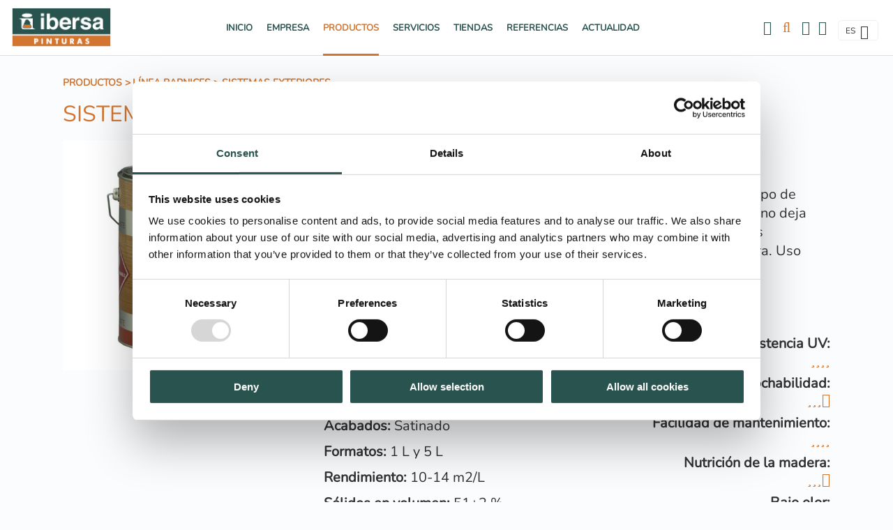

--- FILE ---
content_type: text/html
request_url: https://www.ibersa.es/ibersa/sistemas-exteriores/lasur-dm-satinado_352_96_818_0_1_pro.html
body_size: 31131
content:

<!DOCTYPE html PUBLIC "-//W3C//DTD HTML 4.01 Transitional//EN" "http://www.w3.org/TR/html4/loose.dtd">
<html lang="es">
<head>

<title>Lasur DM Satinado</title>
<meta name="title" content="Lasur DM Satinado">
<meta name="description" content="Lasur sintético al disolvente para la protección y decoración de todo tipo de maderas, tanto nuevas como viejas. Tratamiento de poro abierto, que no deja película, penetrando y nutriendo la madera. Protege frente a los rayos ultravioleta y los taninos, previniendo el ennegrecimiento de la madera. Uso interior y exterior. 7 años de garantía.">
<meta name="keywords" content="Ibersa, fábrica de pinturas, tienda de pinturas, pinturas de calidad, pinturas acrílicas, pinturas plásticas, pinturas de fachada, pinturas de interior, pinturas industriales, barnices, lasures, imprimaciones, impermeabilizantes, hidrofugantes, esmaltes">
<meta name="language" content="es">
<meta http-equiv="X-UA-Compatible" content="IE=100">

<meta name="rating" content="general">
<meta http-equiv="pragma" content="no-cache">
<meta http-equiv="Content-Type" content="text/html; charset=iso-8859-1">

<meta name="viewport" content="width=device-width, initial-scale=1.0, maximum-scale=1.0">
<link id="favicon" rel="shortcut icon" href="/favicon.ico" type="image/x-icon" /> 

<link rel="canonical" href="https://www.ibersa.es/ibersa/sistemas-exteriores/lasur-dm-satinado_352_96_818_0_1_pro.html" />

<script type="text/javascript">    
  var gb_carpeta_url = '';  
  var gb_v = 'v_portal';  
  var gb_p = 'personal'; 
  var gb_tx_caberruta = 'Introduzca una dirección de inicio de la ruta';  
  
  // <![CDATA[
  // Using document.write to load JavaScript dependencies to bypass O2 network inlining of JavaScript.
  function loadJS(file){document.write("<" + "script type='text/javascript' src='" + file + "'></" + "script>")}
  loadJS("https://ajax.googleapis.com/ajax/libs/jquery/3.2.1/jquery.min.js");
  // ]]>
</script>

<script type="text/javascript" src="/v_portal/javascript/slick/slick.min.js"></script><script type="text/javascript" src="/v_portal/javascript/mensajes.js"></script>
<script type="text/javascript" src="/v_portal/javascript/tooltipster.js"></script>

<script src="/system/javascript/fancybox/jquery.fancybox.min.js"></script>
<link rel="stylesheet" href="/system/javascript/fancybox/jquery.fancybox.min.css" />

<script type="text/javascript" src="/v_portal/javascript/verflash.js"></script>

<link rel="stylesheet" type="text/css" href="/v_portal/flash/flowplayer/skin/functional.css">
<script type="text/javascript" src="/v_portal/flash/flowplayer/flowplayer.min.js"></script>


<script type="text/javascript">
  loadJS("/v_portal/javascript/esencia.js");
  loadJS("/v_portal/javascript/esencia-load.js?hrotar=-1");
</script>

<!--[if lt IE 9]>
  <script type="text/javascript" src="http://css3-mediaqueries-js.googlecode.com/svn/trunk/css3-mediaqueries.js"></script>
<![endif]-->

<script type="text/javascript">
  // Variables globales para la política de cookies
  var gb_te_cookie = ""; // apartado con referencia especial cookies, al que redirecciona el enlace "Política de Cookies"
  var gb_nom_cookie = "";
  
  var gb_mensj_cookie = "Este sitio web utiliza cookies propias y/o de terceros para mejorar nuestros servicios, elaborar información estadística y optimizar su navegación.";
  var gb_mensj_cookie_ext = "";
  var gb_color_enlace = "#D3752E";

  // Variables de textos para la política de cookies
  var gb_txcookie1 = "Este sitio web utiliza cookies propias y/o de terceros para mejorar nuestros servicios, elaborar información estadística y optimizar su navegación.";// Utilizamos cookies propias, de terceros y analíticas para mejorar la experiencia de navegación, y ofrecer contenidos de su interés.
  var gb_txcookie2 = "Puede consultar mas información en nuestra política de cookies.";// Clica aquí para más información
  var gb_txcookie3 = "Puedes aceptar todas las cookies pulsando el botón 'Aceptar' o configurarlas o rechazar su uso pulsando el botón 'Configurar'.";// Puedes aceptar todas las cookies pulsando el botón 'Aceptar' o configurarlas o rechazar su uso pulsando el botón 'Configurar'.
  var gb_txcookie4 = "Política de Cookies";// Política de Cookies
  var gb_txcookie5 = "Aceptar";// Aceptar
  var gb_txcookie6 = "Configurar cookies";// Configurar cookies
</script>
<script type="text/javascript" src="/v_portal/javascript/cookiesdirective.js"></script>
<script type="text/javascript" src="/v_portal/javascript/cookies-load.js"></script>

<meta http-equiv="X-UA-Compatible" content="IE=edge">
<link rel="stylesheet" type="text/css" href="/system/estilos/fonts/font-awesome.css">
<link rel="stylesheet" type="text/css" href="/v_portal/estilos/estilos.css" media="screen,print">
<link rel="stylesheet" type="text/css" href="/v_portal/estilos/heditor.css" media="screen,print">
<link rel="stylesheet" type="text/css" href="/v_portal/estilos.asp" media="screen,print"> 
<link rel="stylesheet" type="text/css" href="/v_portal/estilos/estilosprint.css" media="print">

<script type="text/javascript" src="/system/javascript/funciones-mapa.js"></script>
<script type="text/javascript">
<!-- Hide

function cambiatamanio(imagen,tamanio)
{

  w=eval('document.images.'+imagen+'.width');
  h=eval('document.images.'+imagen+'.height');

  if (w>tamanio)
  {
    eval('document.images.'+imagen+'.height=h*(tamanio/w)');
    eval('document.images.'+imagen+'.width=tamanio');
  }
}

//-->
</script>
<script type="text/javascript" src='https://www.google.com/recaptcha/api.js?hl='></script>
 

<script id="Cookiebot" src="https://consent.cookiebot.com/uc.js" data-cbid="cdce9ac6-65a5-470e-b514-7448ea08a58e" data-blockingmode="auto" type="text/javascript"></script>


<script type="text/javascript">
(function(window, document, dataLayerName, id) {
window[dataLayerName]=window[dataLayerName]||[],window[dataLayerName].push({start:(new Date).getTime(),event:"stg.start"});var scripts=document.getElementsByTagName('script')[0],tags=document.createElement('script');
function stgCreateCookie(a,b,c){var d="";if(c){var e=new Date;e.setTime(e.getTime()+24*c*60*60*1e3),d="; expires="+e.toUTCString()}document.cookie=a+"="+b+d+"; path=/"}
var isStgDebug=(window.location.href.match("stg_debug")||document.cookie.match("stg_debug"))&&!window.location.href.match("stg_disable_debug");stgCreateCookie("stg_debug",isStgDebug?1:"",isStgDebug?14:-1);
var qP=[];dataLayerName!=="dataLayer"&&qP.push("data_layer_name="+dataLayerName),isStgDebug&&qP.push("stg_debug");var qPString=qP.length>0?("?"+qP.join("&")):"";
tags.async=!0,tags.src="https://daw.containers.piwik.pro/"+id+".js"+qPString,scripts.parentNode.insertBefore(tags,scripts);
!function(a,n,i){a[n]=a[n]||{};for(var c=0;c<i.length;c++)!function(i){a[n][i]=a[n][i]||{},a[n][i].api=a[n][i].api||function(){var a=[].slice.call(arguments,0);"string"==typeof a[0]&&window[dataLayerName].push({event:n+"."+i+":"+a[0],parameters:[].slice.call(arguments,1)})}}(i[c])}(window,"ppms",["tm","cm"]);
})(window, document, 'dataLayer', '770a905c-9ba4-49e0-980c-89796bd455f0');
</script>

</head>

<body onload="estadistica_introducir(11,352,12,'Lasur+DM+Satinado')">

<div id="cab_sup">

  <div id="cabecera" class="blq">

      <div id="logotipo" class="bl_izq ohid"><a href="/es" title="Ir al inicio de la web"><img src="/imgslogo/logo_ibersa.jpg" alt="Ibersa"></a></div>
      

			<div id="cont-mpri">
		  	<div id="redes_menupri" class="bl_der padtb16 marr32">
		      <a class="marr12" href="http://www.facebook.com/Ibersa.Pinturas" target="_blank"><i class="fa fa-facebook-official fs_20 va_m" aria-hidden="true"></i></a>
		      <a href="http://www.instagram.com/ibersapinturas" target="_blank"><i class="fa fa-instagram fs_20 va_m" aria-hidden="true"></i></a>
		    </div>
					
		<ul class="menupri txt_up">
<li><a href="/es/" class="ff_ng1 psr colgen" title="Ir a&nbsp;INICIO">Inicio
    </a>

    <i class="mdesp fs_20 fa fa-sort-desc colovrbot padr4 padl4 va_s">&nbsp;</i>
					
		<ul class="menusec txt_up">

			<li class="primer">
				<span class="capamenu">			
					<span class="tit csobpri">Inicio</span>
					
				</span>
			</li>
<li class="lisubap"><a href="/ibersa/inicio/producto_16_1_ap.html" class="ff_ng1 psr colgen" title="Ir a&nbsp;PRODUCTO">Producto
    </a>

  </li>
<li class="lisubap"><a href="/ibersa/inicio/referencias_17_1_ap.html" class="ff_ng1 psr colgen" title="Ir a&nbsp;REFERENCIAS">Referencias
    </a>

  </li>
<li class="lisubap"><a href="/ibersa/inicio/noticias_18_1_ap.html" class="ff_ng1 psr colgen" title="Ir a&nbsp;NOTICIAS">Noticias
    </a>

  </li>

</ul>

  </li>
<li><a href="/empresa" class="ff_ng1 psr colgen" title="Ir a&nbsp;EMPRESA">Empresa
    </a>

    <i class="mdesp fs_20 fa fa-sort-desc colovrbot padr4 padl4 va_s">&nbsp;</i>
					
		<ul class="menusec txt_up">

			<li class="primer">
				<span class="capamenu">			
					<span class="tit csobpri">Empresa</span>
					
				</span>
			</li>
<li class="lisubap"><a href="/quienes_somos/" class="ff_ng1 psr colgen" title="Ir a&nbsp;QUIÉNES SOMOS">Quiénes somos
    </a>

  </li>
<li class="lisubap"><a href="/nuestra-historia/" class="ff_ng1 psr colgen" title="Ir a&nbsp;NUESTRA HISTORIA">Nuestra historia
    </a>

  </li>
<li class="lisubap"><a href="/i-mas-d/" class="ff_ng1 psr colgen" title="Ir a&nbsp;I+D PERMANENTE">I+D Permanente
    </a>

  </li>
<li class="lisubap"><a href="/calidad-medioambiente/" class="ff_ng1 psr colgen" title="Ir a&nbsp;CALIDAD Y MEDIOAMBIENTE">Calidad y medioambiente
    </a>

  </li>
<li class="lisubap"><a href="/grupo-daw/" class="ff_ng1 psr colgen" title="Ir a&nbsp;GRUPO DAW">Grupo DAW
    </a>

  </li>

</ul>

  </li>
<li class="activo"><a href="/ibersa/espanol/productos_11_1_ap.html" class="ff_ng1 psr colgen txt_b activo" title="Ir a&nbsp;PRODUCTOS">Productos
    </a>

    <i class="mdesp fs_20 fa fa-sort-desc colovrbot padr4 padl4 va_s">&nbsp;</i>
					
		<ul class="menusec txt_up">

			<li class="primer">
				<span class="capamenu">			
					<span class="tit csobpri">Productos</span>
					<span class="blq csobpri fs_16"><p class=´txa_c heditor_first´>La <strong>gama más amplia</strong> <br>a tu disposición</p></span>
				</span>
			</li>
<li class="lisubap"><a href="/productos/garantia/" class="ff_ng1 psr colgen" title="Ir a&nbsp;GARANTÍA IBERSA">Garantía Ibersa
    </a>

  </li>
<li class="lisubap"><a href="/productos/decoracion/" class="ff_ng1 psr colgen" title="Ir a&nbsp;LÍNEA DECORACIÓN">Línea Decoración
    </a>

  </li>
<li class="lisubap"><a href="/ibersa/productos/aislamiento-termico_333_1_ap.html" class="ff_ng1 psr colgen" title="Ir a&nbsp;AISLAMIENTO TÉRMICO">Aislamiento Térmico
    </a>

  </li>
<li class="lisubap"><a href="/productos/industrial/" class="ff_ng1 psr colgen" title="Ir a&nbsp;INDUSTRIAL COATINGS">Industrial Coatings
    </a>

  </li>
<li class="activo lisubap"><a href="/productos/barnices/" class="ff_ng1 psr colgen txt_b activo" title="Ir a&nbsp;LÍNEA BARNICES">Línea Barnices
    </a>

  </li>
<li class="lisubap"><a href="/productos/complementos/" class="ff_ng1 psr colgen" title="Ir a&nbsp;COMPLEMENTOS">Complementos
    </a>

  </li>

</ul>

  </li>
<li><a href="/servicios/" class="ff_ng1 psr colgen" title="Ir a&nbsp;SERVICIOS">Servicios
    </a>

    <i class="mdesp fs_20 fa fa-sort-desc colovrbot padr4 padl4 va_s">&nbsp;</i>

  </li>
<li><a href="/ibersa/espanol/tiendas_12_1_ap.html" class="ff_ng1 psr colgen" title="Ir a&nbsp;TIENDAS">Tiendas
    </a>

    <i class="mdesp fs_20 fa fa-sort-desc colovrbot padr4 padl4 va_s">&nbsp;</i>
					
		<ul class="menusec txt_up">

			<li class="primer">
				<span class="capamenu">			
					<span class="tit csobpri">Tiendas</span>
					
				</span>
			</li>
<li class="lisubap"><a href="/tiendas/distribucion/" class="ff_ng1 psr colgen" title="Ir a&nbsp;MODELO DE DISTRIBUCIÓN">Modelo de distribución
    </a>

  </li>
<li class="lisubap"><a href="/tiendas/espana/" class="ff_ng1 psr colgen" title="Ir a&nbsp;TIENDAS EN ESPAÑA">Tiendas en España
    </a>

  </li>
<li class="lisubap"><a href="/tiendas/portugal/" class="ff_ng1 psr colgen" title="Ir a&nbsp;TIENDAS EN PORTUGAL">Tiendas en Portugal
    </a>

  </li>
<li class="lisubap"><a href="/fidelidad" class="ff_ng1 psr colgen" title="Ir a&nbsp;PROGRAMA DE FIDELIDAD">Programa de Fidelidad
    </a>

  </li>

</ul>

  </li>
<li><a href="/referencias/" class="ff_ng1 psr colgen" title="Ir a&nbsp;REFERENCIAS">Referencias
    </a>

  </li>
<li><a href="/actualidad/" class="ff_ng1 psr colgen" title="Ir a&nbsp;ACTUALIDAD">Actualidad
    </a>

    <i class="mdesp fs_20 fa fa-sort-desc colovrbot padr4 padl4 va_s">&nbsp;</i>

  </li>

</ul>

			</div>

      
      <div id="bl-cab" class="bl_der">

        <div id="uslogin" class="bl_izq marr16 cr_p"><a onclick="ocultaCapa('carrito_compra');ocultaCapa('busqueda');muestraOcultaCapa('cablogin');return false;" href="/personal/usuarios/identificacion.asp" title="Ver&nbsp;Acceso usuarios"><i class="fa fa-user colovrbot fs_20 va_m"></i><span class="texto_iconos">Usuarios</span></a></a></div>
        <div id="cablogin" class="oculto">
<div id="blq_login" class="blq t75 padtb16 padlr4p bg_ng1">
  <i class="bl_izq fa fa-user colovrbot padr4 fs_32 mart3">&nbsp;</i>
  <div class="bl_izq tit">Zona Privada</div>
  <a class="bl_der txa_r" href="#" onclick="muestraOcultaCapa('cablogin');"><i class="fa fa-times fs_20 colovrbot" aria-hidden="true">&nbsp;</i></a>

    <form id="cabform1" class="bl_izq t100 mart4" name="cabform1" action="/personal/usuarios/identificacion.asp" method="post">
      <fieldset class="fsetoculto"><legend class="oculto">Acceso al área privada de la web</legend>
        
        <div class="blq marb8"><label for="logincab" class="oculto">usuario:</label><input class="cajaf t95 padlr2p" tabindex="1" id="logincab" type="text" name="loginweb" size="12" maxlength="100" title="Escriba su&nbsp;usuario:" value="usuario:" onfocus="entrarelem(this,'usuario:')" onblur="dejarelem(this,'usuario:')"></div>
        
        <div class="blq marb8"><label for="pwdcab" class="oculto">clave:</label><input class="cajaf t95 padlr2p" tabindex="2" id="pwdcab" type="password" name="passwordweb" size="12" maxlength="100" title="Escriba su&nbsp;clave:" value="clave:" onfocus="entrarelem(this,'clave:')" onblur="dejarelem(this,'clave:')"></div>
        
        <div class="bl_der mart8"><input class="boton_fnd" tabindex="3" id="btentrar" type="submit" name="entrar" value="ENTRAR" title="Para entrar en la zona privada"></div>
        <div id="msglogin-reserva" class="v_norm blq martb8 txt_b"></div>
      </fieldset>
    </form>

      <div class="blq">
                        
        <div class="blq txa_r"><a class="normact" href="/personal/usuarios/usuariopwd.asp" title="Recuperar clave para la zona privada" rel="nofollow"><!--Olvidé mi clave-->Olvidé mi clave</a></div>

        <div class="blq txa_r mart4"><a class="normact" href="/personal/usuarios/privacidadenviar.asp" title="Consulta y revocación de consentimientos">Consulta y revocación de consentimientos</a></div>

      </div>

</div>

        </div>

        <div id="cabbusq" class="bl_izq marr16 cr_p">
          <a class="v_pq txt_b txt_up" onclick="ocultaCapa('carrito_compra');ocultaCapa('cablogin');muestraOcultaCapa('busqueda');return false;" href="/v_portal/busqueda/index.asp"><i class="fa fa-search colovrbot fs_24 va_m"></i></a>
        </div>
<div id="busqueda" class="oculto bg_ng1">
  <i class="bl_izq fa fa-search colovrbot padr4 fs_32 mart3">&nbsp;</i>
  <div class="bl_izq tit txt_c">Buscar</div>
  <a class="bl_der txa_r txt_c" href="#" onclick="muestraOcultaCapa('busqueda');"><i class="fa fa-times fs_20 colovrbot" aria-hidden="true">&nbsp;</i></a>
  

  <script type="text/javascript">
    function cabvalidacion (formulario)
    {
      if ((formulario.textobusc.value == "")||(formulario.textobusc.value == " ")
          || (formulario.textobusc.value == "Buscar en esta sección" ))
      {
        //alert("Introduzca texto a buscar, por favor.");
        alert("Introduzca texto a buscar, por favor.");
        formulario.textobusc.focus();
        return false;
      }
  
      texto=formulario.textobusc.value
      longitud=texto.length
  
      if (longitud<3)
      {
        //alert("El texto a buscar ha de tener un mínimo de 3 caracteres.");
        alert("El texto a buscar ha de tener un mínimo de 3 caracteres.");
        formulario.textobusc.focus();
        return false;
      }
  
      return true;
    }
  </script>
  <form id="cabform2" class="bl_izq t100 mart4" name="cabform2" action="/v_portal/busqueda/index.asp?te=96" onsubmit="return cabvalidacion(this)" method="post">
    <fieldset class="fsetoculto"><legend class="oculto">Búsqueda en los contenidos de la web</legend>
      <div class="blq">
        <label for="txtbuscar" class="oculto">Buscar</label>
        
        <input id="txtbuscar" class="cajaf t95 padlr2p marb8" tabindex="4" type="text" title="Buscar en esta sección" name="textobusc" size="12" maxlength="30" value="Buscar en esta sección" onfocus="entrarelem(this,'Buscar en esta sección')" onblur="dejarelem(this,'Buscar en esta sección')">
      </div>  
      <div class="blq">
        <a class="bl_izq mart4 v_norm colovrbot" href="/v_portal/busqueda/index.asp" title="Realizar una búsqueda mas completa">Búsqueda avanzada</a>
        
        <input tabindex="5" class="bl_der boton_fnd cr_p mart8" type="submit" name="enviar" value="BUSCAR" title="Comenzar la búsqueda">
      </div>      
      <div class="oculto"><input type="hidden" name="chkcur" value="1"></div>

      <div class="oculto"><input type="hidden" name="chknov" value="1"></div>
      <div class="oculto"><input type="hidden" name="chknot" value="1"></div>
      <div class="oculto"><input type="hidden" name="chkinf" value="1"></div>

      <div class="oculto"><input type="hidden" name="chkprod" value="1"></div>

      <div class="oculto"><input type="hidden" name="chkcen" value="1"></div>

    </fieldset>
  </form>
</div>
    <div id="redes_cabecera" class="marr16">
      <a class="marr12" href="http://www.facebook.com/Ibersa.Pinturas" target="_blank"><i class="fa fa-facebook-official fs_20 va_m" aria-hidden="true"></i></a>
      <a href="http://www.instagram.com/ibersapinturas" target="_blank"><i class="fa fa-instagram fs_20 va_m" aria-hidden="true"></i></a>
    </div>
    
    <div class="bl_idiomas bl_izq">

				<div id="menu_idi" class="bl_izq brcn padtb4 padlr8 marr8">
					<span class="bl_izq txt_up cr_p" onclick="muestraOcultaCapa('.menu_idiomas');return false;">
						<span class="v_pq marr4">es</span>
						<i class="fa fa-angle-down colgen fs_20 va_m" title="Idioma">&nbsp;</i>
					</span>
					
		<ul class="menu_idiomas v_pq">
<li class="bl_izq"><a href="https://www.ibersa.pt" class="blq colgen" title="Ir a&nbsp;PORTUGUÊS">PT
    </a>

  </li>

</ul>
				
				</div>				


      </div> 
      
      <div id="mpri-desp" class="oculto bl_der marl16"><i class="cr_p pad4 fa fa-bars colovrbot fs_20 va_m">&nbsp;</i></div>
      
    </div>

	</div>
</div>
  <div id="medio" class="blq">

		<div class="centrado">

         <div id="contenido" class="producto">

  <div class="migas_apartado"><ul class="menu_migas"><li class="padr4"><a href="/ibersa/espanol/productos_11_1_ap.html" title="Ir a Productos">Productos</a> > </li><li class="padr4"><a href="/productos/barnices/" title="Ir a Línea Barnices">Línea Barnices</a> > </li><li><a href="/ibersa/linea-barnices/sistemas-exteriores_96_1_ap.html" title="Ir a&nbsp;Sistemas Exteriores" rel="nofollow">Sistemas Exteriores</a></li></ul></div>
<div class="titulo"><a href="/ibersa/linea-barnices/sistemas-exteriores_96_1_ap.html" title="Visitar">Sistemas Exteriores</a></div> 
  <div class="blq martb16 productover">

               <div class="fot_min">
<img src="/v_portal/inc/imagen.asp?f=Crystal_Varnish17.jpg&amp;c=0" alt="">
              </div>
<h1 class="tit txt_b">Lasur DM Satinado</h1>
      <div class="mar0 marb8 pad0 v_norm"><p class="heditor_first">Lasur sintético al disolvente para la protección y decoración de todo tipo de maderas, tanto nuevas como viejas. Tratamiento de poro abierto, que no deja película, penetrando y nutriendo la madera. Protege frente a los rayos ultravioleta y los taninos, previniendo el ennegrecimiento de la madera. Uso interior y exterior. 7 años de garantía.</p></div>

      <div class="datos_adicionales_prod v_normsobcs martb8">
      	<h3 class="tit">Especificaciones</h3>
      	<div id="especificaciones_prod" class="t35 bl_izq">

              <p class="martb8"><strong>Disponibilidad colorimétrica:</strong>&nbsp;Teka, Castaño, Nogal, Sapelly, Roble, Pino, Ébano, Palisandro, Caoba, Cerezo e Incoloro.</p>

              <!--<p><strong>Disponibilidad colorimétrica:</strong>&nbsp;<span>Teka, Castaño, Nogal, Sapelly, Roble, Pino, Ébano, Palisandro, Caoba, Cerezo e Incoloro.&euro;</span></p>-->

              <p class="martb8"><strong>Acabados:</strong>&nbsp;Satinado</p>

              <!--<p><strong>Acabados:</strong>&nbsp;<span>:19:&euro;</span></p>-->

              <p class="martb8"><strong>Formatos:</strong>&nbsp;1 L y 5 L</p>

              <!--<p><strong>Formatos:</strong>&nbsp;<span>1 L y 5 L&euro;</span></p>-->

              <p class="martb8"><strong>Rendimiento:</strong>&nbsp;10-14 m2/L</p>

              <!--<p><strong>Rendimiento:</strong>&nbsp;<span>10-14 m2/L&euro;</span></p>-->

              <p class="martb8"><strong>Sólidos en volumen:</strong>&nbsp;51±2 %</p>

              <!--<p><strong>Sólidos en volumen:</strong>&nbsp;<span>51±2 %&euro;</span></p>-->

              <p class="martb8"><strong>Secado tacto:</strong>&nbsp;1 hora</p>

              <!--<p><strong>Secado tacto:</strong>&nbsp;<span>1 hora&euro;</span></p>-->

              <p class="martb8"><strong>Secado repintado:</strong>&nbsp;5 horas</p>

              <!--<p><strong>Secado repintado:</strong>&nbsp;<span>5 horas&euro;</span></p>-->

              <p class="martb8"><strong>Diluyente:</strong>&nbsp;Disolvente sintético D-500</p>

              <!--<p><strong>Diluyente:</strong>&nbsp;<span>:44:&euro;</span></p>-->

              <p class="martb8"><strong>Equipos de aplicación:</strong>&nbsp;Brocha, Pistola</p>

              <!--<p><strong>Equipos de aplicación:</strong>&nbsp;<span>:22:25:&euro;</span></p>-->

									</div>
									<div id="valoraciones_prod" class="t28 bl_der txa_r">

								<p class="martb8"><strong>Resistencia UV:</strong><br>
									<i class="fa fa-star colng1" aria-hidden="true"></i><i class="fa fa-star colng1" aria-hidden="true"></i><i class="fa fa-star colng1" aria-hidden="true"></i><i class="fa fa-star colng1" aria-hidden="true"></i>
								</p>

              <!--<p><strong>Resistencia UV:</strong>&nbsp;<span>4&euro;</span></p>-->

								<p class="martb8"><strong>Brochabilidad:</strong><br>
									<i class="fa fa-star colng1" aria-hidden="true"></i><i class="fa fa-star colng1" aria-hidden="true"></i><i class="fa fa-star colng1" aria-hidden="true"></i><i class="fa fa-star-o" aria-hidden="true"></i>
								</p>

              <!--<p><strong>Brochabilidad:</strong>&nbsp;<span>3&euro;</span></p>-->

								<p class="martb8"><strong>Facilidad de mantenimiento:</strong><br>
									<i class="fa fa-star colng1" aria-hidden="true"></i><i class="fa fa-star colng1" aria-hidden="true"></i><i class="fa fa-star colng1" aria-hidden="true"></i><i class="fa fa-star colng1" aria-hidden="true"></i>
								</p>

              <!--<p><strong>Facilidad de mantenimiento:</strong>&nbsp;<span>4&euro;</span></p>-->

								<p class="martb8"><strong>Nutrición de la madera:</strong><br>
									<i class="fa fa-star colng1" aria-hidden="true"></i><i class="fa fa-star colng1" aria-hidden="true"></i><i class="fa fa-star colng1" aria-hidden="true"></i><i class="fa fa-star-o" aria-hidden="true"></i>
								</p>

              <!--<p><strong>Nutrición de la madera:</strong>&nbsp;<span>3&euro;</span></p>-->

								<p class="martb8"><strong>Bajo olor:</strong><br>
									<i class="fa fa-star colng1" aria-hidden="true"></i><i class="fa fa-star colng1" aria-hidden="true"></i><i class="fa fa-star colng1" aria-hidden="true"></i><i class="fa fa-star-o" aria-hidden="true"></i>
								</p>

              <!--<p><strong>Bajo olor:</strong>&nbsp;<span>3&euro;</span></p>-->

        	</div>

      </div><h2 class="tit blq titulo_informacion padt32 txt_up">Ficha Técnica</h2>
<div class="blq marb4 informacion_producto">
  <div  class="bl_izq ohid mart16 marl0 t31_3">

    <div class="blq martb16">

	       	<div class="blq mart16">
		      	<a class="dinl-bl v_norm col_ng1 boton_fnd padtb6" href="/v_portal/inc/clicklink.asp?t=3&amp;cod=777&amp;c=0&amp;s=830332587" title="Descargar el fichero"><i class="fa fa-file-pdf-o fs_18 padr4 va_m" title="Descargar el fichero"></i>&nbsp;Ficha Técnica Lasur DM Satinado</a>
	      	</div>

    </div>

</div>

  <div  class="bl_izq ohid mart16 marl3p t31_3 mart16">

    <div class="blq martb16">

	       	<div class="blq mart16">
		      	<a class="dinl-bl v_norm col_ng1 boton_fnd padtb6" href="/v_portal/inc/clicklink.asp?t=3&amp;cod=6169&amp;c=0&amp;s=830332587" title="Descargar el fichero"><i class="fa fa-file-pdf-o fs_18 padr4 va_m" title="Descargar el fichero"></i>&nbsp;Ficha de seguridad Lasur DM Satinado</a>
	      	</div>

    </div>

</div>

  </div>
  <div class="blq mart32 lista_prod_relacionados">

  <h3 class="tit padb8 t100">PRODUCTOS RELACIONADOS</h3>

   <div class="prod_relacionado blq">

          <div class="fot_min">
            <a class="colgen" href="/ibersa/colorantes-y-disolventes/disolvente-sintetico-d-500_207_70_461_0_1_pro.html" title="Ver"><img src="/v_portal/inc/imagen.asp?f=Disolvente_Sintetico_D50055.jpg&amp;w=150&amp;c=0" alt=""></a>
          </div>

            <h3 class="tit"><a class="colgen" href="/ibersa/colorantes-y-disolventes/disolvente-sintetico-d-500_207_70_461_0_1_pro.html" title="Ver">Disolvente Sintético D-500</a></h3>

  </div>

   <div class="prod_relacionado blq">

          <div class="fot_min">
            <a class="colgen" href="/ibersa/barnices-y-lasures/lasur-dm_196_69_449_0_1_pro.html" title="Ver"><img src="/v_portal/inc/imagen.asp?f=Lasur_DM17.jpg&amp;w=150&amp;c=0" alt=""></a>
          </div>

            <h3 class="tit"><a class="colgen" href="/ibersa/barnices-y-lasures/lasur-dm_196_69_449_0_1_pro.html" title="Ver">Lasur DM</a></h3>

  </div>

    </div>

      <div class="bl_izq mart32 clb">
        <a href="javascript:history.back()" class="boton_fnd txt_c" title="Regresar a la página anterior" rel="nofollow"><i class="fa fa-backward marr4" aria-hidden="true">&nbsp;</i>volver</a>
      </div>

  <script type="text/javascript">
    function imprimir()
  {
    //print(document);
    winopt ="menubar=no,scrollbars=yes,resizable=yes,";
    winopt +="marginwidth=0, marginheight=0, leftmargin=0, topmargin=0,";
    winopt +="width=650,height=450,";
    winopt +="left=100,top=100,screenLeft=100,screenTop=100";


    ventana=window.open("/v_portal/inc/imprimir.asp?cod=352&idage=818&te=96&npag=1&vap=0&t=3&tep=0","Imprimir",winopt);
    ventana.creator=self;
  }
  </script>
  <div id="imprimir" class="bl_der txa_r mart32"><a class="boton_fnd" href="/v_portal/inc/imprimir.asp?cod=352&amp;idage=818&amp;te=96&amp;npag=1&amp;vap=0&amp;t=3&amp;tep=0" onclick="imprimir();return false;" onkeypress="imprimir();return false;" target="_blank" title="Imprimir la información de la página&nbsp;(en nueva ventana)" rel="nofollow"><i class="fa fa-print marr4" aria-hidden="true">&nbsp;</i>Imprimir</a></div> 

  </div>

     </div>        
        <div id="col_dest" class="bl_der_nv zi1 t100">

      </div>     
   </div>
</div>
<div id="logos-foot" class="blq padtb32">
	<div class="centrado">
		<div class="logo-foot"><img src="https://www.ibersa.es/v_portal/imgs/ibersa.png" height="54" alt="Ibersa"></div>
		<div class="logo-foot"><img src="https://www.ibersa.es/v_portal/imgs/daw.png" height="54" alt="Daw"></div>
		<div class="logo-foot"><img src="https://www.ibersa.es/v_portal/imgs/mdpintor.png" height="54" alt="El mundo del pintor"></div>
	</div>
</div>
<div id="prefoot" class="blq cp">
	<div class="centrado">
		<div class="menupie_izq t40 bl_izq">
					
		<ul class="blq menupie">
<li class="bl_izq t25"><a href="/es/" class="blq v_m1 psr colgen" title="Ir a&nbsp;INICIO">Inicio
    </a>

  </li>
<li class="bl_izq t25"><a href="/empresa" class="blq v_m1 psr colgen" title="Ir a&nbsp;EMPRESA">Empresa
    </a>

  </li>
<li class="bl_izq t25 activo"><a href="/ibersa/espanol/productos_11_1_ap.html" class="blq v_m1 psr colgen activo" title="Ir a&nbsp;PRODUCTOS">Productos
    </a>

  </li>
<li class="bl_izq t25"><a href="/servicios/" class="blq v_m1 psr colgen" title="Ir a&nbsp;SERVICIOS">Servicios
    </a>

  </li>
<li class="bl_izq t25"><a href="/ibersa/espanol/tiendas_12_1_ap.html" class="blq v_m1 psr colgen" title="Ir a&nbsp;TIENDAS">Tiendas
    </a>

  </li>
<li class="bl_izq t25"><a href="/referencias/" class="blq v_m1 psr colgen" title="Ir a&nbsp;REFERENCIAS">Referencias
    </a>

  </li>
<li class="bl_izq t25"><a href="/actualidad/" class="blq v_m1 psr colgen" title="Ir a&nbsp;ACTUALIDAD">Actualidad
    </a>

  </li>
<li class="bl_izq t25"><a href="/consejo-experto/" class="blq v_m1 psr colgen" title="Ir a&nbsp;CONSEJO EXPERTO">Consejo experto
    </a>

  </li>

</ul>

		</div>
		<div class="menupie_der t50 bl_der">
			<div>

				<p class="ff_ng1">
					Polígono industrial<br>
					de Santianes s/n. 33518<br>
					Sariego, Asturias<br>
					ESP
				</p>

				<div class="mart32">
					<a class="ff_ng1 marr8" href="http://www.facebook.com/Ibersa.Pinturas" target="_blank"><i class="fa fa-facebook-square icono_prefoot" aria-hidden="true"></i></a>
          <a class="ff_ng1 marr8" href="http://www.instagram.com/ibersapinturas" target="_blank"><i class="fa fa-instagram icono_prefoot" aria-hidden="true"></i></a>Síguenos
				</div>
			</div>
			<div>

				<p class="ff_ng1">
					T. +34 985 793 651<br>
					F. +34 985 793 887<br>
					Email: <a href="mailto:ibersa@ibersa.es">ibersa@ibersa.es</a>
				</p>

				<div class="mart32">
			

          <a class="ff_ng1" href="https://goo.gl/maps/r8Q81s1iipDDx5tJA" target="_blank"><i class="fa fa-map-marker icono_prefoot" aria-hidden="true">&nbsp;</i>Ver en Google Maps</a>



		</div>


			</div>
		</div>
	</div>
</div>  
<div id="foot" class="blq padtb16 cp">
  <div class="centrado">
    <p class="ff_ng1">IBERSA &copy; 2026</p>
    <ul class="bl_der lty_c txa_r ff_ng1">

      </ul>

    </div>
  </div>
</body>
</html>


--- FILE ---
content_type: application/javascript
request_url: https://www.ibersa.es/v_portal/javascript/cookiesdirective.js
body_size: 12106
content:
/* Cookies Directive - The rewrite. Now a jQuery plugin
 * Version: 2.0.1
 * Author: Ollie Phillips
 * 24 October 2013
 */

;(function($) {
	$.cookiesDirective = function(options) {
			
		// Default Cookies Directive Settings
		var settings = $.extend({
			//Options
			explicitConsent: false,
			position: 'top',
			duration: 99999,
			limit: 0,
			message: null,				
			cookieScripts: null,
			privacyPolicyUri: '',
			privacyPolicytxt: '',
			cookieclass: '',
			scriptWrapper: function(){},	
			// Styling
			fontFamily: 'helvetica',
			fontColor: '#FFFFFF',
			fontSize: '13px',
			backgroundColor: '#000000',
			backgroundOpacity: '80',
			linkColor: '#CA0000'
		}, options);
		
		// Perform consent checks
		if(!getCookie('cookiesDirective')) {
			if(settings.limit > 0) {
				// Display limit in force, record the view
				if(!getCookie('cookiesDisclosureCount')) {
					setCookie('cookiesDisclosureCount',1,1);		
				} else {
					var disclosureCount = getCookie('cookiesDisclosureCount');
					disclosureCount ++;
					setCookie('cookiesDisclosureCount',disclosureCount,1);
				}
				
				// Have we reached the display limit, if not make disclosure
				if(settings.limit >= getCookie('cookiesDisclosureCount')) {
					disclosure(settings);		
				}
			} else {
				// No display limit
				disclosure(settings);
			}		
			
			// If we don't require explicit consent, load up our script wrapping function
			if(!settings.explicitConsent) {
				settings.scriptWrapper.call();
			}	
		} else {
			// Cookies accepted, load script wrapping function
			settings.scriptWrapper.call();
		}		
	};
	
	// Used to load external javascript files into the DOM
	$.cookiesDirective.loadScript = function(options) {
		var settings = $.extend({
			uri: 		'', 
			appendTo: 	'body'
		}, options);	
		
		var elementId = String(settings.appendTo);
		var sA = document.createElement("script");
		sA.src = settings.uri;
		sA.type = "text/javascript";
		sA.onload = sA.onreadystatechange = function() {
			if ((!sA.readyState || sA.readyState == "loaded" || sA.readyState == "complete")) {
				return;
			} 	
		}
		switch(settings.appendTo) {
			case 'head':			
				$('head').append(sA);
			  	break;
			case 'body':
				$('body').append(sA);
			  	break;
			default: 
				$('#' + elementId).append(sA);
		}
	}	 
	
	// Helper scripts
	// Get cookie
	var getCookie = function(name) {
		var nameEQ = name + "=";
		var ca = document.cookie.split(';');
		for(var i=0;i < ca.length;i++) {
			var c = ca[i];
			while (c.charAt(0)==' ') c = c.substring(1,c.length);
			if (c.indexOf(nameEQ) == 0) return c.substring(nameEQ.length,c.length);
		}
		return null;
	}
	
	// Set cookie
	var setCookie = function(name,value,days) {
		if (days) {
			var date = new Date();
			date.setTime(date.getTime()+(days*24*60*60*1000));
			var expires = "; expires="+date.toGMTString();
		}
		else var expires = "";
		document.cookie = name+"="+value+expires+"; path=/";
	}
	
	// Detect IE < 9
	var checkIE = function(){
		var version;
		if (navigator.appName == 'Microsoft Internet Explorer') {
	        var ua = navigator.userAgent;
	        var re = new RegExp("MSIE ([0-9]{1,}[\.0-9]{0,})");
	        if (re.exec(ua) != null) {
	            version = parseFloat(RegExp.$1);
			}	
			if (version <= 8.0) {
				return true;
			} else {
				if(version == 9.0) {
					if(document.compatMode == "BackCompat") {
						// IE9 in quirks mode won't run the script properly, set to emulate IE8	
						var mA = document.createElement("meta");
						mA.content = "IE=EmulateIE8";				
						document.getElementsByTagName('head')[0].appendChild(mA);
						return true;
					} else {
						return false;
					}
				}	
				return false;
			}		
	    } else {
			return false;
		}
	}

	// Disclosure routines
	var disclosure = function(options) {
		var settings = options;
		settings.css = 'fixed';
		
		// IE 9 and lower has issues with position:fixed, either out the box or in compatibility mode - fix that
		if(checkIE()) {
			settings.position = 'top';
			settings.css = 'absolute';
		}
		
		// Any cookie setting scripts to disclose
		var scriptsDisclosure = '';
		if (settings.cookieScripts) {
			//var scripts = settings.cookieScripts.split(',');
			//var scriptsCount = scripts.length;
			//var scriptDisclosureTxt = '';
			//if(scriptsCount>1) {
				//for(var t=0; t < scriptsCount - 1; t++) {
					 //scriptDisclosureTxt += scripts[t] + ', ';	
				//}	
				//scriptsDisclosure = ' We use ' +  scriptDisclosureTxt.substring(0,  scriptDisclosureTxt.length - 2) + ' and ' + scripts[scriptsCount - 1] + ' scripts, which all set cookies. ';
			//} else {
				//scriptsDisclosure = ' We use a ' + scripts[0] + ' script which sets cookies.';		
			//}
			scriptsDisclosure=settings.cookieScripts;
		} 
		
		// Create overlay, vary the disclosure based on explicit/implied consent
		// Set our disclosure/message if one not supplied
		var html = ''; 
		html += '<div id="cookiesdirective">';
			
		if(!settings.message) {
			//if(settings.explicitConsent) {
				// Explicit consent message
				//settings.message = 'This site uses cookies. Some of the cookies we ';
				//settings.message += 'use are essential for parts of the site to operate and have already been set.';
			//} else {
				// Implied consent message
				//settings.message = 'We have placed cookies on your computer to help make this website better.';
			//}		
		}
		
		// Build the rest of the disclosure for implied and explicit consent
		if(settings.explicitConsent) {
			// Explicit consent disclosure
			html += scriptsDisclosure + 'You may delete and block all cookies from this site, but parts of the site will not work.';
			html += 'To find out more about cookies on this website, see our <a style="color:' + settings.linkColor + ';font-weight:bold;';
			html += 'font-family:' + settings.fontFamily + ';font-size:' + settings.fontSize + ';" href="' + settings.privacyPolicyUri + '">' + settings.privacyPolicytxt + '</a>.<br/>';
			html += '<div id="epdnotick" style="color:#ca0000;display:none;margin:2px;"><span style="background:#cecece;padding:2px;">You must tick the "I accept cookies from this site" box to accept</span></div>'
			html += '<div style="margin-top:5px;">I accept cookies from this site <input type="checkbox" name="epdagree" id="epdagree" />&nbsp;';
			html += '<input type="submit" name="explicitsubmit" id="explicitsubmit" value="Continue"/><br/></div></div>';

			html += '</div>';
			jQuery('body').append(html);
		}
		else {
			// Implied consent disclosure
			html += '<div id="texto_cookies">';
			html += '<p>' + gb_txcookie1 + ' <a href="' + settings.privacyPolicyUri + '">' + settings.privacyPolicytxt + '</a></p>';
			html += '<p>' + gb_txcookie3 + '</p>';
			html += '</div>';
			html += '<div id="botones_cookies">';
			html += '<button name="impliedsubmit" id="impliedsubmit" >' + gb_txcookie5 + '</button>';
			html += '<button name="configcookie" id="configcookie" >' + gb_txcookie6 + '</button>';
			html += '</div>';
		}
		
		// Serve the disclosure, and be smarter about branching
		var dp = settings.position.toLowerCase();
		if(dp != 'top' && dp!= 'bottom') {
			dp = 'top';
		}	
		var opts = new Array();
		if(dp == 'top') {
			opts['in'] = {'top':'0'};
			opts['out'] = {'top':'-300'};
		} else {
			opts['in'] = {'bottom':'0'};
			opts['out'] = {'bottom':'-300'};
		}
		
		if (!settings.explicitConsent && !getCookie('cookiesDirective')) {
			//setCookie('cookiesDirective', 1, 365);
			//setCookie('analysis', 1, 365);
			//setCookie('rrss', 1, 365);
			setCookie('publi', 1, 365);
		}

		// Start animation
		jQuery('#cookiesdirective').animate(opts['in'], 1000, function() {
			// Set event handlers depending on type of disclosure
			if(settings.explicitConsent) {
				// Explicit, need to check a box and click a button
				jQuery('#explicitsubmit').click(function() {
					if (jQuery('#epdagree').is(':checked')) {	
						// Set a cookie to prevent this being displayed again
						setCookie('cookiesDirective', 1, 365);	

						// Close the overlay
						jQuery('#cookiesdirective').animate(opts['out'], 1000, function() { 
							// Remove the elements from the DOM and reload page
							jQuery('#cookiesdirective').remove();

							// opciones de location.reload (si no se quiere que se recargue de nuevo la página, porque no hubiera que recargar ví­deos, cookies externas, etc.... descomentar la lí­nea):
							// - false (por defecto): recarga la página desde la caché
							// - true: recarga la página desde el servidor
							location.reload(true);
						});
					}
					else {
						// We need the box checked we want "explicit consent", display message
						jQuery('#epdnotick').css('display', 'block'); 
					}	
				});
			}
			else {
				// Implied consent, just a button to close it
				jQuery('#impliedsubmit').click(function() {

					// Set a cookie to prevent this being displayed again
					setCookie('cookiesDirective', 1, 365);
					setCookie('analysis', 1, 365);
					//setCookie('rrss', 1, 365);
					setCookie('publi', 1, 365);

					// Close the overlay
					jQuery('#cookiesdirective').animate(opts['out'], 1000, function() { 
						// Remove the elements from the DOM and reload page
						jQuery('#cookiesdirective').remove();
					});
					location.reload();
				});
				
				jQuery('#configcookie').click(function() {
					configCookies();
				});
			}	
			
			// Set a timer to remove the warning after 'settings.duration' seconds
			setTimeout(function(){
				jQuery('#cookiesdirective').animate({opacity:'0'}, 2000, function(){
					jQuery('#cookiesdirective').css(dp, '-300px');
				});
			}, settings.duration * 1000);
		});
	}
})(jQuery);

function configCookies() {
	var html_config = '';
	var bloqueo = '';
	var checked_input = '';
	jQuery('body').css('overflow', 'hidden');
	
	jQuery.ajax({
		type: 'POST',
    	url: '/' + gb_carpeta_url + gb_v + '/apartados/ajax_cookies.asp',
		contentType: "application/x-www-form-urlencoded;charset=ISO-8859-1",
		data: {
			te: gb_te_cookie,
			nom: gb_nom_cookie
		},
    	success: function(data) {
			jQuery('body').append(data);
			jQuery('#cookiesdirective').remove();
			jQuery('#config_cook').fadeIn('400');
    	}    
  	});
}

function saveCookies() {
	var id_input;
	
	//Recorrer todos los input con name "cookie_external"
	jQuery("input[name=cookie_externa]").each(function(){
		
		//Obtener el id del input para crear/borrar la cookie
		id_input = jQuery(this).attr("id");
		id_input = jQuery.trim(id_input);		
			
		if (this.checked) { //acepta cookies, por lo que creamos la cookie correspondiente	
			createCookie(id_input, 1, 365);
		}
		else { // no acepta cookies, por lo que borramos la cookie			
			eraseCookie(id_input);
		}
		
	});

	createCookie('cookiesDirective', 1, 365);
	
	jQuery('body').css('overflow', 'unset');
	jQuery('#config_cook').remove();
	
	//recargar la web	
	location.reload();
}

function createCookie(name, value, days) {
  if (days) {
    var date = new Date();
    date.setTime(date.getTime() + (days * 24 * 60 * 60 * 1000));
    var expires = "; expires=" + date.toGMTString();
  }
  else {
  	var expires = "";
  }               

  document.cookie = name + "=" + value + expires + "; path=/";
}

function readCookie(name) {
  var nameEQ = name + "=";
  var ca = document.cookie.split(';');

  for (var i = 0; i < ca.length; i++) {
      var c = ca[i];
      while (c.charAt(0) == ' ') c = c.substring(1, c.length);
      if (c.indexOf(nameEQ) == 0) return c.substring(nameEQ.length, c.length);
  }

  return null;
}

function eraseCookie(name) {
  createCookie(name, "", -1);
}

function deleteCookies(){
	var cookies = document.cookie.split(";");

	for (var i = 0; i < cookies.length; i++) {
    	var equals = cookies[i].indexOf("=");
    	var name = equals > -1 ? cookies[i].substr(0, equals) : cookies[i];
    	if ((jQuery.trim(name) != 'cookiesDirective') && (jQuery.trim(name) != 'analysis') && (jQuery.trim(name) != 'rrss') && (jQuery.trim(name) != 'publi')){
    		eraseCookie(name);
		}
	}
}

function aceptarCookies() {
	jQuery("input[name=cookie_externa]").each(function(){		
		jQuery(this).prop('checked', true); 		
	});

	saveCookies();
}

function rechazarCookies() {
	jQuery("input[name=cookie_externa]").each(function(){
		jQuery(this).prop('checked', false);
	});
	
	saveCookies();
}

--- FILE ---
content_type: application/x-javascript
request_url: https://consentcdn.cookiebot.com/consentconfig/cdce9ac6-65a5-470e-b514-7448ea08a58e/ibersa.es/configuration.js
body_size: 292
content:
CookieConsent.configuration.tags.push({id:187216689,type:"script",tagID:"",innerHash:"",outerHash:"",tagHash:"3691240194772",url:"https://consent.cookiebot.com/uc.js",resolvedUrl:"https://consent.cookiebot.com/uc.js",cat:[1]});CookieConsent.configuration.tags.push({id:187216690,type:"script",tagID:"",innerHash:"",outerHash:"",tagHash:"16858024889399",url:"",resolvedUrl:"",cat:[1,3,4]});CookieConsent.configuration.tags.push({id:187216691,type:"script",tagID:"",innerHash:"",outerHash:"",tagHash:"3337694329317",url:"https://www.ibersa.es/v_portal/javascript/cookiesdirective.js",resolvedUrl:"https://www.ibersa.es/v_portal/javascript/cookiesdirective.js",cat:[5]});CookieConsent.configuration.tags.push({id:187216693,type:"iframe",tagID:"",innerHash:"",outerHash:"",tagHash:"7400724696445",url:"https://www.ibersa.es/v_portal/javascript/pdfjs/web/viewer.html?file=https://www.ibersa.es/datos/0/Dossier_Ibersoluoes_para_FACHADAS_97.pdf",resolvedUrl:"https://www.ibersa.es/v_portal/javascript/pdfjs/web/viewer.html?file=https://www.ibersa.es/datos/0/Dossier_Ibersoluoes_para_FACHADAS_97.pdf",cat:[3]});CookieConsent.configuration.tags.push({id:187216694,type:"iframe",tagID:"",innerHash:"",outerHash:"",tagHash:"1038017618111",url:"https://www.youtube.com/embed/x-c5h9A81JQ",resolvedUrl:"https://www.youtube.com/embed/x-c5h9A81JQ",cat:[4]});CookieConsent.configuration.tags.push({id:187216695,type:"iframe",tagID:"",innerHash:"",outerHash:"",tagHash:"7879241261392",url:"https://www.youtube.com/embed/UTSILfeCDB4",resolvedUrl:"https://www.youtube.com/embed/UTSILfeCDB4",cat:[4]});CookieConsent.configuration.tags.push({id:187216703,type:"iframe",tagID:"",innerHash:"",outerHash:"",tagHash:"10965148728457",url:"https://www.youtube.com/embed/mSIiE6yWeRQ",resolvedUrl:"https://www.youtube.com/embed/mSIiE6yWeRQ",cat:[4]});CookieConsent.configuration.tags.push({id:187216704,type:"script",tagID:"",innerHash:"",outerHash:"",tagHash:"437149846313",url:"",resolvedUrl:"",cat:[2]});